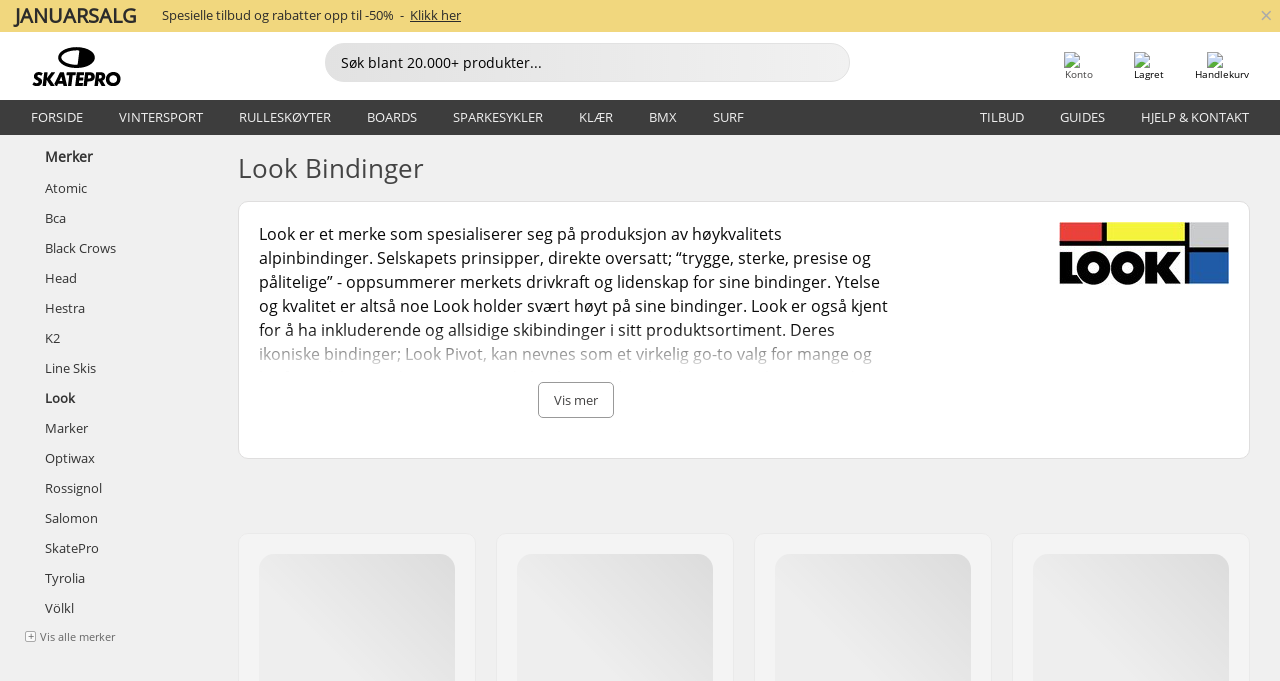

--- FILE ---
content_type: text/javascript
request_url: https://cdn.skatepro.com/web_component/filter/filter_option_color.min-1769091785.js
body_size: 805
content:
class filter_option_color extends HTMLElement{#color_model;#unique_colors={GOLD:{background:"linear-gradient(to right,#966320 0%,#FFD700 78%,#FFD700 100%)"},SILVER:{background:"linear-gradient(to right,#C0C0C0 0%,#FFFFFF 100%)",border:"1px solid #CCCCCC",dark:true},MULTI:{background:"linear-gradient(to right,#1F6A96 10%,#AEFF00 78%,#FF83A9 90%)"},YELLOW:{dark:true},LIGHT_GREEN:{dark:true},WHITE:{border:"1px solid #AAAAAA",dark:true}};constructor(){super();this.shadow_root=this.attachShadow({mode:"open"});this.shadow_root.adoptedStyleSheets=this.css();this.shadow_root.innerHTML=this.html();this.addEventListener("click",()=>{this.shadow_root.getElementById("circle").classList.toggle("selected")})}set option(color_model){this.#color_model=color_model;this.shadow_root.getElementById("circle").dataset.id=this.#color_model.id;this.shadow_root.querySelector("#name").innerText=this.#color_model.name;if(color_model.count!==undefined){this.shadow_root.getElementById("count").innerText="("+color_model.count+")"}if(color_model.selected){this.shadow_root.getElementById("circle").classList.add("selected")}this.generate_background_color()}get_id(){return this.#color_model.id}is_selected(){return this.shadow_root.getElementById("circle").classList.contains("selected")}generate_background_color(){let color="linear-gradient(to right,"+this.#color_model.color+" 0%,"+this.#color_model.color+" 100%)";if(this.#unique_colors[this.#color_model.id]!==undefined&&this.#unique_colors[this.#color_model.id].background!==undefined){color=this.#unique_colors[this.#color_model.id].background}this.shadow_root.getElementById("circle").style.backgroundImage=color;if(this.#unique_colors[this.#color_model.id]!==undefined&&this.#unique_colors[this.#color_model.id].dark===true){this.shadow_root.getElementById("circle").classList.add("dark")}if(this.#unique_colors[this.#color_model.id]!==undefined&&this.#unique_colors[this.#color_model.id].border!==undefined){this.shadow_root.getElementById("circle").style.outline=this.#unique_colors[this.#color_model.id].border;this.shadow_root.getElementById("circle").style.outlineOffset="-1px"}}html(){return`\n\t\t\t<div id="circle" data-id=""></div>\n\t\t\t<div id="name"></div>\n\t\t\t<div id="count"></div>\n\t\t`}css(){const sheet=new CSSStyleSheet;sheet.replaceSync(`\n\t\t\t:host {\n\t\t\t\tdisplay: flex;\n\t\t\t\talign-items: center;\n\t\t\t\tpadding: 5px;\n\t\t\t\tgap: 10px;\n\t\t\t\tcursor: pointer;\n\t\t\t}\n\t\t\t#circle {\n\t\t\t\twidth: 34px;\n\t\t\t\theight: 34px;\n\t\t\t\tborder-radius: 50%;\n\t\t\t\tbackground-repeat: no-repeat;\n\t\t\t\tbackground-position: top;\n\t\t\t\tbackground-size: 100%;\n\t\t\t\tposition: relative;\n\t\t\t}\n\t\t\t\n\t\t\t#circle.selected::after {\n\t\t\t\tcontent: '';\n\t\t\t\twidth: 8px;\n\t\t\t\theight: 14px;\n\t\t\t\tborder-color: #FFFFFF;\n\t\t\t\tborder-right-width: 4px;\n\t\t\t\tborder-right-style: solid;\n\t\t\t\tborder-bottom-width: 4px;\n\t\t\t\tborder-bottom-style: solid;\n\t\t\t\tposition: absolute;\n\t\t\t\ttop: 45%;\n\t\t\t\tleft: 50%;\n\t\t\t\ttransform: translate(-50%, -50%) rotate(45deg);\n\t\t\t}\n\n\t\t\t#circle.selected.dark::after {\n\t\t\t\tborder-color: #515151;\n\t\t\t}\n\n\t\t\t#count {\n\t\t\t\tcolor: #435E7A;\n\t\t\t\tfont-weight: bold;\n\t\t\t}\n\t\t`);return[sheet]}}customElements.define("filter-option-color",filter_option_color);

--- FILE ---
content_type: text/javascript
request_url: https://cdn.skatepro.com/js/brand_module.min-1769091785.js
body_size: 472
content:
const{data_service:data_service}=await import(asset("js/data/data_service.js"));const{create_list_render:create_list_render}=await import(asset("js/render_list.js"));let category_data_provider_settings={...data_provider_settings,provider:content_provider,format_settings:format_settings};if("scrollRestoration"in history){history.scrollRestoration="manual"}let products_per_page=is_mobile_device()?20:60;on_document_ready(async()=>{window.product_list_state_instance=new product_list_state;window.product_list_state_instance.set_page_id(PHP2JS.path);window.product_list_state_instance.apply_stored_filter();window.product_list_state_instance.set_products_per_page(products_per_page);await get_data();window.addEventListener("filter_state_updated",async()=>{reset_scroll_target();if(event.detail.event!=="list_page_change"){document.getElementById("product_list").remove_existing_products();document.getElementById("product_list").add_placeholders()}await get_data()});window.addEventListener("product_click",async()=>{save_scroll()})});async function get_data(){let brand_page;let query_instance;query_instance=await data_service.create(category_data_provider_settings);brand_page=await query_instance.get_brand_page(PHP2JS.path);if(brand_page===undefined){return}let filters=brand_page.get_filters();let products=brand_page.get_products();let articles=brand_page.get_articles();window.product_list_state_instance.set_total_number_of_products(brand_page.get_number_of_product_matches()??0);if(filters!==undefined){window.product_list_state_instance.set_filters(filters)}let result={};if(products!==undefined&&products.length>0){result.products=products}if(articles!==undefined&&articles.length>0){result.articles=articles}if(brand_page.get_showing_alternative_products()===true){document.getElementById("alternative_products").style.display="block"}result.number_of_product_matches=brand_page.get_number_of_product_matches();result.products_per_page=products_per_page;create_list_render.render_result(result,category_data_provider_settings.format_settings);restore_scroll()}

--- FILE ---
content_type: text/javascript
request_url: https://cdn.skatepro.com/web_component/product_list_box.min-1769091785.js
body_size: 2342
content:
class product_list_box extends HTMLElement{#product;#settings;constructor(){super();this.shadow_root=this.attachShadow({mode:"open"});this.shadow_root.adoptedStyleSheets=this.css();this.shadow_root.innerHTML=this.html();this.add_listeners()}add_listeners(){this.shadow_root.getElementById("link").addEventListener("click",event=>{window.dispatchEvent(new CustomEvent("product_click",{detail:{product:this.#product}}))})}set product(product_model_object){if(!(product_model_object instanceof product_model)){throw new Error("Invalid product model")}this.#product=product_model_object;this.render()}set settings(value){this.#settings=value}get product(){return this.#product}render(){const image=document.createElement("img");image.src=this.#settings.cdn+"/product/400/"+this.#product.get_image();this.shadow_root.getElementById("image").appendChild(image);this.shadow_root.getElementById("name").innerText=this.#product.get_name();this.shadow_root.getElementById("brand").innerText=this.#product.get_brand();this.set_link();this.render_price();this.render_color();this.render_product_line();this.render_review();this.render_badges()}render_product_line(){if(this.#product.get_product_line().length>0){this.shadow_root.getElementById("product_line").innerText=this.#product.get_product_line()}else{this.shadow_root.getElementById("product_line").style.display="none"}}render_color(){if(this.#product.get_colors().length>0){let counter=0;let colors=this.#product.get_colors().map(color=>{let div=document.createElement("color-swatch");if(counter===0){div.dataset.selected="true"}counter++;div.dataset.color=color;return div.outerHTML});this.shadow_root.getElementById("colors").innerHTML=colors.join("")}else{this.shadow_root.getElementById("colors").style.display="none"}}render_price(){let list_price=this.shadow_root.getElementById("list_price");let selling_price=this.shadow_root.getElementById("selling_price");let selling_price_values=this.#product.get_selling_price();let list_price_value=this.#product.get_list_price();let price_text="";if(selling_price_values.min!==selling_price_values.max){price_text=this.format_price(selling_price_values.min)+" - "+this.format_price(selling_price_values.max);list_price.style.display="none"}else if(list_price_value.min>0&&selling_price_values.min!==list_price_value.min){list_price.innerText=this.format_price(list_price_value.min);price_text=this.format_price(selling_price_values.min);selling_price.classList.add("sales_price")}else{price_text=this.format_price(selling_price_values.min);list_price.style.display="none"}if(this.#product.get_is_customizer()){price_text=PHP2JS.texts.TEXT_PRICE_FROM.replace("%s",price_text);list_price.style.display="none"}selling_price.innerText=price_text}render_review(){if(this.#product.get_reviews_rating()>0){this.shadow_root.getElementById("rating").dataset.rating=this.#product.get_reviews_rating();let average=Math.round(this.#product.get_reviews_rating()*10)/10;average=average.toString().replace(".",this.#settings.price_format.decimal_point);if(average.indexOf(this.#settings.price_format.decimal_point)===-1){average+=this.#settings.price_format.decimal_point+"0"}this.shadow_root.getElementById("reviews").innerHTML=average+"&nbsp;&nbsp;("+this.#product.get_reviews_count()+")"}else{this.shadow_root.getElementById("review").style.display="none"}}set_link(){let link_prefix=this.#settings.link_prefix;if(this.#product.get_url().startsWith("javascript:")){link_prefix=""}this.shadow_root.getElementById("link").href=link_prefix+this.#product.get_url();if(this.#product.get_ticket()!==""){this.shadow_root.getElementById("link").setAttribute("data-track_type","click");this.shadow_root.getElementById("link").setAttribute("data-track_value",this.#product.get_ticket())}}format_price(price){return format_price(price,this.#settings.price_format)}render_badges(){if(this.#product.get_badges().length>0){let raw_badges=this.#product.get_badges();let unique_badges=["b_stock","stock_green_soon","stock_yellow","stock_orange","green_soon","yellow","orange"];let unique_badge_set=false;let badges=raw_badges.map(badge=>{if(unique_badges.includes(badge.type)){if(unique_badge_set){return""}unique_badge_set=true}let div=document.createElement("div");div.classList.add("badge");div.classList.add(badge.type);div.innerText=badge.label;return div.outerHTML});for(let i=0;i<badges.length;i++){if(unique_badges.includes(raw_badges[i].type)){this.shadow_root.getElementById("image").innerHTML+=badges[i];badges.splice(i,1)}}this.shadow_root.getElementById("badges").innerHTML=badges.join("")}}html(){return`\n\t\t<a id="link">\n\t\t\t<div id="image">\n\t\t\t\t<div id="badges"></div>\n\t\t\t</div>\n\t\t\t<div id="colors"></div>\n\t\t\t<div id="brand"></div>\n\t\t\t<h3 id="name"></h3>\n\t\t\t<div id="product_line"></div>\n\t\t\t<div id="price">\n\t\t\t\t<span id="selling_price"></span>\n\t\t\t\t<span id="list_price"></span>\n\t\t\t</div>\n\t\t\t<div id="review">\n\t\t\t\t<rating-star id="rating"></rating-star>\n\t\t\t\t<div id="reviews"></div>\n\t\t\t</div>\n\t\t</a>\n\t\t`}css(){const sheet=new CSSStyleSheet;sheet.replaceSync(`\n\t\t\t@keyframes slide {\n\t\t\t\t0% {\n\t\t\t\t\tbackground-position: 0 50%;\n\t\t\t\t}\n\t\t\t\t50% {\n\t\t\t\t\tbackground-position: 100% 50%;\n\t\t\t\t}\n\t\t\t\t100% {\n\t\t\t\t\tbackground-position: 0 50%;\n\t\t\t\t}\n\t\t\t}\n\t\t\t\n\t\t\t:host([data-placeholder="true"]) {\n\t\t\t\topacity: 0.3;\n\t\t\t}\n\t\t\t:host([data-placeholder="true"]) #image {\n\t\t\t\tbackground: linear-gradient(45deg, rgba(235,235,235,1) 40%, rgba(150,150,150,1) 60%);\n\t\t\t\tborder-radius: 15px;\n\t\t\t\tbackground-size: 400% 400%;\n\t\t\t\tanimation: slide 3s ease infinite;\n\t\t\t}\n\t\t\t:host([data-placeholder="true"]) #name {\n\t\t\t\theight: 19px;\n\t\t\t\tbackground: linear-gradient(131deg, rgba(235,235,235,1) 0%, rgba(190,190,190,1) 100%);\n\t\t\t\tborder-radius: 15px;\n\t\t\t}\n\n\t\t\t:host([data-placeholder="true"]) #list_price {\n\t\t\t\theight: 20px;\n\t\t\t\tbackground: linear-gradient(131deg, rgba(235,235,235,1) 0%, rgba(190,190,190,1) 100%);\n\t\t\t\tborder-radius: 15px;\n\t\t\t\tdisplay: inline-block;\n\t\t\t\twidth: 50px;\n\t\t\t}\n\t\t\t\n\t\t\t#link {\n\t\t\t\tposition: relative;\n\t\t\t}\n\t\t\t\n\t\t\t#image {\n\t\t\t\tposition: relative;\n\t\t\t\tmin-height: 57px;\n\t\t\t\theight: 200px;\n\t\t\t\tdisplay: flex;\n\t\t\t\tplace-items: center;\n\t\t\t\tjustify-content: center;\n\t\t\t}\n\t\t\t\n\t\t\t#image > img {\n\t\t\t\tmax-width: 100%;\n\t\t\t\tmax-height: 100%;\n\t\t\t}\n\t\t\t\n\t\t\t#colors {\n\t\t\t\toverflow: hidden;\n\t\t\t\tmargin-top: 2px;\n\t\t\t\tdisplay: flex;\n\t\t\t\tflex-wrap: wrap;\n\t\t\t\tgap: 3px;\n\t\t\t\theight: 24px;\n\t\t\t\tmax-width: 100%;\n\t\t\t\tmargin-bottom: 6px;\n\t\t\t}\n\n\t\t\t#colors > * {\n\t\t\t\twidth: 24px;\n\t\t\t\theight: 24px;\n\t\t\t}\n\t\t\t\n\t\t\t#name {\n\t\t\t\tdisplay: block;\n\t\t\t\tmargin: 0;\n\t\t\t\twhite-space: nowrap;\n\t\t\t\toverflow: hidden;\n\t\t\t\ttext-overflow: ellipsis;\n\t\t\t\tcolor: #000 !important;\n\t\t\t\ttext-decoration: none !important;\n\t\t\t\tfont-size: 13px;\n\t\t\t\ttext-transform: initial;\n\t\t\t\tfont-weight: normal;\n\t\t\t}\n\t\t\t\n\t\t\t#brand {\n\t\t\t\tfont-weight: bold;\n\t\t\t\ttext-transform: uppercase;\n\t\t\t\tfont-size: 13px;\n\t\t\t\tmargin-top: 5px;\n\t\t\t\tcolor: #000;\n\t\t\t}\n\t\t\t\n\t\t\ta {\n\t\t\t\ttext-decoration: none;\n\t\t\t\tdisplay: block;\n\t\t\t\tbackground-color: #fff;\n\t\t\t\tpadding: 20px 20px 16px 20px;\n\t\t\t\tborder-radius: 10px;\n\t\t\t\tborder: 1px solid #dfdede;\n\t\t\t\theight: calc(100% - 40px);\n\t\t\t}\n\t\t\t\n\t\t\t#price {\n\t\t\t\tmargin: 8px 0 2px 0;\n\t\t\t\tfont-size: 17px;\n\t\t\t}\n\t\t\t\n\t\t\t#list_price {\n\t\t\t\ttext-decoration: line-through;\n\t\t\t\tcolor: #7a7a7a;\n\t\t\t\twhite-space: nowrap;\n\t\t\t\tfont-size: 12px;\n\t\t\t}\n\t\t\t\n\t\t\t#selling_price {\n\t\t\t\tcolor: #000;\n\t\t\t\twhite-space: nowrap;\n\t\t\t}\n\t\t\t\n\t\t\t.sales_price {\n\t\t\t\tcolor: #da2127 !important;\n\t\t\t}\n\t\t\t\n\t\t\t#review {\n\t\t\t\tdisplay: inline-grid;\n\t\t\t\tgrid-auto-flow: column;\n\t\t\t\tplace-items: center;\n\t\t\t\tgap: 6px;\n\t\t\t\tmargin-top: 7px;\n\t\t\t}\n\t\t\t\n\t\t\t#reviews {\n\t\t\t\tcolor: #344d66;\n\t\t\t\tfont-size: 13px;\n\t\t\t}\n\t\t\t\n\t\t\t#badges {\n\t\t\t\tposition: absolute;\n\t\t\t\ttop: 0;\n\t\t\t\tleft: 0;\n\t\t\t\tdisplay: flex;\n\t\t\t\tgap: 5px;\n\t\t\t}\n\t\t\t\n\t\t\t.badge.discount {\n\t\t\t\tbackground-color: #da2127;\n\t\t\t\tborder: 2px solid #da2127;\n\t\t\t\tcolor: #fff;\n\t\t\t\tpadding: 5px;\n\t\t\t\tborder-radius: 5px;\n\t\t\t\t\n\t\t\t}\n\t\t\t\n\t\t\t.badge.new {\n\t\t\t\tbackground-color: #FFF;\n\t\t\t\tborder: 2px solid #388e40;\n\t\t\t\tcolor: #388e40;\n\t\t\t\tpadding: 5px;\n\t\t\t\tborder-radius: 5px;\n\t\t\t}\n\t\t\t\n\t\t\t.badge.stock_orange, .badge.stock_yellow, .badge.stock_green_soon, .badge.orange, .badge.yellow, .badge.green_soon {\n\t\t\t\tposition: absolute;\n\t\t\t\tbackground-color: rgba(255, 255, 255, 0.6);\n\t\t\t\tcolor: #000;\n\t\t\t\tleft: 50%;\n\t\t\t\ttransform: translateX(-50%);\n\t\t\t\tpadding: 5px 10px 5px 10px;\n\t\t\t\tborder-radius: 20px;\n\t\t\t\tbottom: 0px;\n\t\t\t\toverflow: hidden;\n\t\t\t\ttext-overflow: ellipsis;\n\t\t\t\tdisplay: flex;\n\t\t\t\twhite-space: nowrap;\n\t\t\t}\n\t\t\t\n\t\t\t.badge.stock_orange::before, .badge.stock_yellow::before, .badge.stock_green_soon::before, .badge.orange::before, .badge.yellow::before, .badge.green_soon::before {\n\t\t\t\tcontent: '●';\n\t\t\t\tfont-size: 23px;\n\t\t\t\tline-height: 14px;\n\t\t\t\tpadding-right: 6px;\n\t\t\t}\n\t\t\t\n\t\t\t.badge.stock_orange::before, .badge.orange::before {\n\t\t\t\tcolor: #de8d2f;\n\t\t\t}\n\t\t\t\n\t\t\t.badge.stock_yellow::before, .badge.stock_green_soon::before, .badge.yellow::before, .badge.green_soon::before {\n\t\t\t\tcolor: #edbb31;\n\t\t\t}\n\t\t\t\n\t\t\t.badge.gift {\n\t\t\t\tposition: absolute;\n\t\t\t\tbackground-image: url(https://cdn.skatepro.com/icon/misc/gift.svg);\n\t\t\t\ttop: 0;\n\t\t\t\tright: 0;\n\t\t\t\theight: 23px;\n\t\t\t\twidth: 23px;\n\t\t\t}\n\t\t\t\n\t\t\t.badge.b_stock {\n\t\t\t\tposition: absolute;\n\t\t\t\tbottom: 0;\n\t\t\t\tpadding: 2px 4px;\n\t\t\t\tbackground-color: #da2127;\n\t\t\t\tcolor: #fff;\n\t\t\t\tdisplay: inline-block;\n\t\t\t\twidth: 40%;\n\t\t\t\tmin-width: 70px;\n\t\t\t\ttext-align: center;\n\t\t\t}\n\t\t\t\n\t\t\t#product_line {\n\t\t\t\tfont-size: 10px;\n\t\t\t\tcolor: #344d66;\n\t\t\t\toverflow: hidden;\n\t\t\t\ttext-overflow: ellipsis;\n\t\t\t\twhite-space: nowrap;\n\t\t\t}\n\t\t`);return[sheet]}}customElements.define("product-list-box",product_list_box);